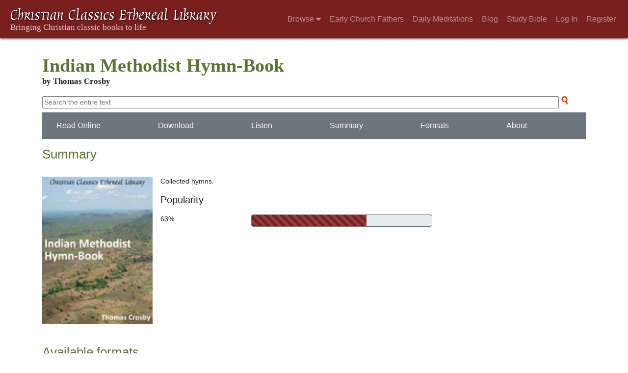

--- FILE ---
content_type: text/html; charset=UTF-8
request_url: https://ccel.org/ccel/crosby/indianhymnal/indianhymnal
body_size: 5228
content:
<!DOCTYPE html PUBLIC "-//W3C//DTD XHTML+RDFa 1.1//EN"
    "http://www.w3.org/MarkUp/DTD/xhtml-rdfa-2.dtd">
<html xmlns=   "http://www.w3.org/1999/xhtml"
      lang=    "en"
      xml:lang="en"
      xmlns:dc="http://purl.org/dc/terms/">
    <head>
        <meta http-equiv="Content-Type" content="text/html; charset=utf-8" />
        <meta name='uid'       value='0' />
        <meta name='uname'     value='[not logged in]' />
        <meta name='umail'     value='[none]' />
        <meta name='isAdmin'   value='0' />
        <meta name='debug'     value='0' />
        <meta name="csrf-token" content="11CYL5yEb1lPP6wAV5BL9QUuMPSLyVl34YYifNdK" />
        <meta name="pageType"  value='WorkInfo' />
                
        <title>
           Work info: Indian Methodist Hymn-Book -
        Christian Classics Ethereal Library
</title>


<meta charset="UTF-8" />
<meta http-equiv="content-type"
    content="application/xhtml+xml; charset=utf-8" />

<meta name="viewport" content="width=device-width, initial-scale=1.0" />

<link rel="search" type="application/opensearchdescription+xml"
    title="CCEL" href="/ccelsearch.xml" />

<link rel="shortcut icon" type="image/x-icon"
    href="/img/favicon.ico" />
<link rel="apple-touch-icon"
    href="https://ccel.org/img/apple-touch-icon.png" />
<link rel="apple-touch-icon" sizes="114x114"
    href="https://ccel.org/img/apple-touch-icon@2x.png" />
<link rel="apple-touch-icon" sizes="72x72"
    href="https://ccel.org/img/apple-touch-icon_ipad.png" />
<link rel="apple-touch-icon" sizes="144x144"
    href="https://ccel.org/img/apple-touch-icon_ipad@2x.png" />




<link rel="stylesheet" type="text/css" 
    href="https://ccel.org/css/mainMenuBar.css" />

<link rel="stylesheet" type="text/css" 
    href="https://ccel.org/css/book-author.css" />

<link rel="stylesheet" type="text/css" 
    href="https://ccel.org/css/workInfo.css" />

<link rel="stylesheet" type="text/css" 
    href="https://ccel.org/css/goodreads.css" />

<link rel="stylesheet" type="text/css" 
    href="https://maxcdn.bootstrapcdn.com/bootstrap/4.3.1/css/bootstrap.min.css" id="bootstrap_css"/>

<link rel="stylesheet" type="text/css" 
    href="https://cdn.jsdelivr.net/gh/gitbrent/bootstrap4-toggle@3.4.0/css/bootstrap4-toggle.min.css" />

<link rel="stylesheet" type="text/css" 
    href="https://ccel.org/css/chartist.css" />

<link rel="stylesheet" type="text/css" 
    href="https://ccel.org/css/style.css" />

<link rel="stylesheet" type="text/css" 
    href="https://ccel.org/css/books.css" />

<link rel="stylesheet" type="text/css" 
    href="https://ccel.org/css/responsive.css" />

<link rel="stylesheet" type="text/css" 
    href="https://ccel.org/css/layout.css" />

<link rel="stylesheet" type="text/css" 
    href="https://ccel.org/css/layout-popup.css" />

<link rel="stylesheet" type="text/css" 
    href="https://ccel.org/css/home.css" />

<link rel="stylesheet" type="text/css" 
    href="https://ccel.org/css/page-front.css" />

<link rel="stylesheet" type="text/css" 
    href="https://ccel.org/css/readmore.css" />

<link rel="stylesheet" type="text/css" 
    href="https://staticccel.org/fa/v6/css/all.css" />

<link rel="stylesheet" type="text/css" 
    href="https://ccel.org/css/mainMenuBar.css" />

<link rel="stylesheet" type="text/css" media="only print"
    href="https://ccel.org/css/print.css" />


<script type="text/javascript">
	// UserUtils::makeJSPrefs()
	preferences = {};  // User preferences

</script>

<!-- IMMEDIATE -->

<script type="text/javascript"
	src="https://ccel.org/js/libraries/jquery-versions/jquery-2.2.4.js"></script>
<!-- IMMEDIATE -->

<script type="text/javascript"
	src="https://ccel.org/js/libraries/jquery-mobile/jquery-mobile-configuration.js"></script>
<!-- IMMEDIATE -->

<script type="text/javascript"
	src="https://ccel.org/js/libraries/jquery-mobile/jquery.mobile-1.4.5.js"></script>
<!-- IMMEDIATE -->

<script type="text/javascript"
	src="https://ccel.org/js/libraries/jquery-ui/jquery-ui.js"></script>

<!-- ccel_issue_js(), 24 items. -->

<script type="text/javascript"
	src="https://cdnjs.cloudflare.com/ajax/libs/popper.js/1.14.7/umd/popper.min.js"></script>


<script type="text/javascript"
	src="https://ccel.org/js/parallax/parallax.js"></script>


<script type="text/javascript"
	src="https://ccel.org/js/minify/ccel-book.js"></script>


<script type="text/javascript"
	src="https://ccel.org/js/minify/navbarSetup.js"></script>


<script type="text/javascript"
	src="https://ccel.org/js/minify/book-info.js"></script>


<script type="text/javascript"
	src="https://ccel.org/js/minify/book-author.js"></script>


<script type="text/javascript"
	src="https://maxcdn.bootstrapcdn.com/bootstrap/4.3.1/js/bootstrap.min.js"></script>


<script type="text/javascript"
	src="https://cdn.jsdelivr.net/gh/gitbrent/bootstrap4-toggle@3.4.0/js/bootstrap4-toggle.min.js"></script>


<script type="text/javascript">

          //console.log("setting jq144");
          jq144 = jQuery;
          // Setting the following breaks a lot....
          //jQuery.noConflict( true ); // Make jQuery stay out of global scope
          //$( function () { FastClick.attach(document.body) } );
        
</script>


<script type="text/javascript"
	src="https://ccel.org/js/minify/CCELStartup.js"></script>


<script type="text/javascript"
	src="https://ccel.org/js/minify/ccel-util.js"></script>


<script type="text/javascript"
	src="https://ccel.org/js/libraries/jquery.scrollTo/jquery.scrollTo-min.js"></script>


<script type="text/javascript"
	src="https://ccel.org/js/libraries/jquery.localScroll/jquery.localscroll-min.js"></script>


<script type="text/javascript"
	src="https://ccel.org/js/minify/ccel-book-shared.js"></script>


<script type="text/javascript"
	src="https://ccel.org/js/minify/home.js"></script>


<script type="text/javascript"
	src="https://ccel.org/js/minify/advanced_search.js"></script>


<script type="text/javascript"
	src="https://ccel.org/js/minify/popup.js"></script>


<script type="text/javascript"
	src="https://ccel.org/js/minify/toolbar.js"></script>


<script type="text/javascript"
	src="https://ccel.org/js/minify/xlinker.js"></script>


<script type="text/javascript"
	src="https://ccel.org/js/dev.js"></script>


<script type="text/javascript">
function initNote(t) { return true; }

</script>


<script type="text/javascript">
var annotate_url = 'https://ccel.org/annotate';
</script>


<script type="text/javascript"
	src="https://ccel.org/js/minify/drupalStuff.js"></script>


<script type="text/javascript"
	src="https://ccel.org/js/FastClick.min.js"></script>


<script src="https://www.google.com/recaptcha/api.js" async defer></script>

<script async src=
	"https://www.googletagmanager.com/gtag/js?id=UA-609536-1">
</script>
<!-- Global site tag (gtag.js) - Google Analytics -->
<script async src="https://www.googletagmanager.com/gtag/js?id=G-N8CECQX6CR"></script>
<script>
  window.dataLayer = window.dataLayer || [];
  function gtag(){dataLayer.push(arguments);}
  gtag('js', new Date());

  gtag('config', 'G-N8CECQX6CR');
</script>
<script>
	window.dataLayer = window.dataLayer || [];
	function gtag()
	{
		dataLayer.push( arguments );
	}
	gtag( 'js', new Date() );
	gtag( 'config', 'UA-609536-1' );
</script>
<script type="text/javascript">
    $(function()
    {
        if ($.fn.superfish !== undefined)
        {
            $('#nav-top > ul').superfish({ dropShadows: false });
            /* Disable the CSS :hover-based menu */
            $('body').removeClass('no-superfish');
        }

        
        /* unhide elements requiring JS to run. */
        $('.noscript-hide').removeClass('noscript-hide');
    });   
</script>

<script type="text/javascript">
    /*alert("Doing ajaxSetup: " +
            $('meta[name="csrf-token"]').attr('content')); */
    setTimeout( function() {
	        $.ajaxSetup({
	        headers: {
	            'X-CSRF-TOKEN': $('meta[name="csrf-token"]').attr('content')
	        }});
        }, 1000 );
</script>

    </head>

    <body class=" body " onload="javascript:CCELStartup();">
        <div id="fatness">
            <div id="main-content">
                                <nav class="mainMenuBar navbar navbar-expand-lg navbar-dark bg-ccel-red fixed-top hideOnLoad">
  <a class="navbar-brand" href="https://ccel.org">
    <img id="banner-site-name" src="https://ccel.org/img/logo.svg" alt="Christian Classics Ethereal Library"/>
  </a>
  <button class="navbar-toggler" type="button" data-toggle="collapse" data-target="#navbarsMain" aria-controls="navbarsMain" aria-expanded="false" aria-label="Toggle navigation">
    <span class="navbar-toggler-icon"></span>
  </button>

  <div class="collapse navbar-collapse" id="navbarsMain">
    <ul class="navbar-nav ml-auto d-inline-flex flex-wrap flex-row">
      <li class="nav-item dropdown active">
        <button class="btn btn-sm caret-off dropdown-toggle pl-0 pr-0" type="button" data-toggle="collapse"
            data-target="#dd_browse" aria-haspopup="true" aria-expanded="false">
          <a class="nav-link prevent-default" href="#">Browse <i class="fas fa-caret-down"></i></a>
        </button>
        <div id="dd_browse" class="dropdown-menu click-collapse collapse position-absolute bg-secondary">
          <a class='dropdown-item' href="/index/title/A">Titles</a>
<a class='dropdown-item' href="/index/author/A">Authors</a>
<a class='dropdown-item' href="/index/language">Language</a>
<a class='dropdown-item' href="/index/genre">Genre</a>
<a class='dropdown-item' href="/index/topic">Topic</a>
<a class='dropdown-item' href="/index/format">Format</a>
        </div>
      </li>
      <li class="nav-item dropdown active">
        <button class="btn btn-sm pl-0 pr-0" type="button">
          <a class="nav-link" href="/fathers">Early Church Fathers</a>
        </button>
      </li>
      <li class="nav-item dropdown active">
        <button class="btn btn-sm pl-0 pr-0" type="button">
          <a class="nav-link" href="/meditate">Daily Meditations</a>
        </button>
      </li>
      <li class="nav-item dropdown active">
        <button class="btn btn-sm pl-0 pr-0" type="button">
          <a class="nav-link" href="https://life.ccel.org">Blog</a>
        </button>
      </li>
      <li class="nav-item dropdown active">
        <button class="btn btn-sm pl-0 pr-0" type="button">
          <a class="nav-link" href="/study">Study Bible</a>
        </button>
      </li>
          <li class="nav-item"><button class="btn btn-sm pl-0 pr-0"><a class="nav-link" href="/login">Log In</a></button></li>
      <li class="nav-item"><button class="btn btn-sm pl-0 pr-0"><a class="nav-link" href="/register">Register</a></button></li>
        </ul>
  </div>
</nav>
                                        <div><p class="shrinkOnLoad mb-4 pb-5">&nbsp;</p></div>
                                                    <div id="main" role="main" class="container pl-3 pr-3">
                    
                    <div id="content">
                        
                        
                        
                        
<div id="book-summary" class="contentSection">
            <div class="titleSection">
	<div id="titlewrapper">
		<h1>
					Indian Methodist Hymn-Book
				</h1>
	
		<h3>
					by Thomas Crosby
				</h3>
	</div>
</div>
    
            <div id="searchbox-2" class="debug">
    <div class="search needsclick pb-2">
        <form id="searchSliver" action="/search">
                            <input type="hidden" name="authorID[]" id="edit-authorID" value="crosby"/>
                                        <input type="hidden" name="workID[]" id="edit-workID" value="indianhymnal"/>
                <input type="hidden" name="versionID[]" id="edit-versionID" value="indianhymnal"/>
                        <input type="hidden" name="highlight" id="edit-highlight" value="1"/>
            <input id="searchBox" name="text" columns="60"
                placeholder="Search the entire text" />
            <input type="image" alt="Submit search"
                src="https://ccel.org/img/top-nav-searchbox-icon.png" class="icon" />
        </form>
    </div>

    </div>

    
            <nav class="navbar authorNavbar bg-secondary navbar-dark shadow-none">
    <div class="d-flex flex-wrap w-100">
                                    <h5 class="flex-grow-1 mb-0"><a href="https://ccel.org/ccel/crosby/indianhymnal/indianhymnal.home.html">
                    <button id="navbar_readOnline" class="btn text-light bg-light-hover no-animate">
                        Read Online
                    </button>
                </a></h5>
                                                <h5 class="flex-grow-1 mb-0"><a href="/ccel/c/crosby/indianhymnal/cache/indianhymnal.txt">
                    <button id="navbar_download" class="btn text-light bg-light-hover no-animate">
                        Download
                    </button>
                </a></h5>
                                                <h5 class="flex-grow-1 mb-0"><a href="https://ccel.org/ccel/crosby/indianhymnal/indianhymnal/mp3">
                    <button id="navbar_listen" class="btn text-light bg-light-hover no-animate">
                        Listen
                    </button>
                </a></h5>
                                                <h5 class="flex-grow-1 mb-0"><a href="#summary">
                    <button id="navbar_summary" class="btn text-light bg-light-hover no-animate">
                        Summary
                    </button>
                </a></h5>
                                                <h5 class="flex-grow-1 mb-0"><a href="#formats">
                    <button id="navbar_formats" class="btn text-light bg-light-hover no-animate">
                        Formats
                    </button>
                </a></h5>
                                                                    <h5 class="flex-grow-1 mb-0"><a href="#aboutTheAuthor">
                    <button id="navbar_aboutTheAuthor" class="btn text-light bg-light-hover no-animate">
                        About
                    </button>
                </a></h5>
                                                                </div>
</nav>

    
    <div id="summary" class="summary"
                        vocab="http://xmlns.com/foaf/0.1/"
                        typeof="Person" resource="http://ccel.org/ns/">
                <p property="http://www.w3.org/2000/01/rdf-schema#comment">
                </p>
                <div class="workInfoSummarySection">
    <h2>Summary</h2>
    <div id="quick_summary" class="d-flex flex-wrap border border-0">
        <div style="vertical-align:top" class="pb-3 pr-3">
          <div id="biggerp">
            <a style="display:block" href="https://ccel.org/ccel/crosby/indianhymnal/indianhymnal.home.html">
                <img alt="Read this book" title="Read this book" onerror="this.src='/img/unknown_book.png'"
                    src="https://ccel.org/ccel/crosby/indianhymnal/files/indianhymnal-thumb.jpg" class="book-info-cover" />
                <div class="image_overlay">
                    <div class="book_overlay">
                        <span>
                          <i class="fas fa-book-open"></i>
                          Read this work
                        </span>
                    </div>
                </div>
            </a>
          </div>
        </div>
        <div class="bookinfo_description p-0 col-sm-6">
          Collected hymns.

          <div class="pt-3">
              <h5>Popularity</h5>
              <div class="row border-0 w-100 pt-2 ml-0" style="min-width: 150px;">
<a id="impowtanceLabel" class="col-2 ml-0 pl-0" data-toggle="tooltip" data-placement="bottom" data-container="body"
    title="Popularity is calculated by comparing this book's number of views to our most commonly read book.">
    63%
</a>
    <div id="importanceLabel" class="col-8 offset-2 progress border border-secondary p-0" data-toggle="tooltip" data-placement="bottom" data-container="body" title="Popularity is calculated by comparing this book's number of views to our most commonly read book."
style="height: 25px;">
        <div class="progress-bar progress-bar-striped bg-ccel-red"
            style="width:63.729751342869%">
        </div>
    </div>
</div>

          </div>
        </div>

      </div>

</div>
                <script type="text/javascript">
            $("#navbar_summary").bind( "click", function()
            {
                navbarScrollTo("summary");
            });
            </script>
            <div id="formats" class="formats"
                        vocab="http://xmlns.com/foaf/0.1/"
                        typeof="Person" resource="http://ccel.org/ns/">
                <p property="http://www.w3.org/2000/01/rdf-schema#comment">
                </p>
                <div id="book_formats" class="contentSection">
    <h2>Available formats</h2>
    <div class="formats">
        <div class="mainMenuBar hoverShow">
            <ul class="menubar">
                                            <li>
                    <div class="formatimg">
                        <span class="fas fa-fw fa-book-open"></span>
                    </div>
                    <div class="text-center">
                        <a href="https://ccel.org/ccel/crosby/indianhymnal/indianhymnal.home.html">
                            Read online
                        </a>
                    </div>
                    &#160;&#160;&#160;
                    <div class="dropdown-menu bg-secondary" style="top: 95%">
                                                    <a class="dropdown-item"
                              href="https://ccel.org/ccel/crosby/indianhymnal/indianhymnal.home.html">
                                  HTML
                            </a>
                                            </div>
                </li>
                                                                                        <li>
                    <div class="formatimg">
                        <span class="fas fa-fw fa-download"></span>
                    </div>
                    <div class="text-center">
                        <a href="/ccel/c/crosby/indianhymnal/cache/indianhymnal.txt">
                            Download
                        </a>
                    </div>
                    &#160;&#160;&#160;
                    <div class="dropdown-menu bg-secondary" style="top: 95%">
                                                    <a class="dropdown-item"
                              href="/ccel/c/crosby/indianhymnal/cache/indianhymnal.txt">
                                  Plain Text (ASCII)
                            </a>
                                                    <a class="dropdown-item"
                              href="/ccel/c/crosby/indianhymnal.xml">
                                  Theological Markup Language (XML)
                            </a>
                                            </div>
                </li>
                                                                    </ul>
        </div>
    </div>
</div>
</div>
                <script type="text/javascript">
            $("#navbar_formats").bind( "click", function()
            {
                navbarScrollTo("formats");
            });
            </script>
            <div id="aboutTheAuthor" class="aboutTheAuthor"
                        vocab="http://xmlns.com/foaf/0.1/"
                        typeof="Person" resource="http://ccel.org/ns/">
                <p property="http://www.w3.org/2000/01/rdf-schema#comment">
                </p>
                <div id="book_about_the_author" class="contentSection workInfoATASection">
    <h2 style="margin-bottom:0pt;">About Thomas Crosby</h2>
    <p><a href="/ccel/crosby">View author page &raquo;</a></p>

    <div id="hiddenAuthorPicture">
        <img src="//staticccel.org/pix/crosby.jpg"
            alt="Picture of Thomas Crosby" />
        <div class="small citation">yahoo.com</div>
    </div>

    <table class="authorSummaryTable">
      <tbody>
        <tr>
            <td class="authorPicture" rowspan="5">
                                <img src="//staticccel.org/pix/crosby.jpg"
                    alt="Picture of Thomas Crosby" />
                <div class="citation">Source: yahoo.com</div>
                            </td>
                        <td><b>Born: </b>June 21, 1840
                            </td>
                    </tr>
                <tr>
            <td><b>Died: </b>January 13, 1914
                            </td>
        </tr>
                <tr>
            <td><b>Related topics: </b>
                                    Biography,
                                    Crosby, Thomas,--1840-1914,
                                    Tsimshian Indians--Missions,
                                    Methodist Church--Missions,
                                    History,
                                &hellip;
            </td>
        </tr>
      </tbody>
    </table>
  </div>

</div>
</div>
                <script type="text/javascript">
            $("#navbar_aboutTheAuthor").bind( "click", function()
            {
                navbarScrollTo("aboutTheAuthor");
            });
            </script>
            
                        <span style="display:none;">VIEWNAME is 
                            <q>    workInfo
 </q></span>

                        
                        <script type="text/javascript"
                            src="https://ccel.org/js/dru_themes_ccel2010/navbarMenu.js">
                        </script>
                        
                        <div id="content-foot" class="content-foot">
                            
                            
                        </div>

                        
                    </div>

                    <br clear="both">
                </div>
            </div>

                        <div id="footer">
                
                <div class="content">
                                            <div class="footer-links hideOnLoad" id="footer">
        <a href="/login">Log in</a>
    | <a href="/register">Register</a>
        | <a href="/index/author/A">Browse</a>
    | <a href="/study">Bibles</a>
    | <a href="/about">About</a>
    | <a href="/about/copyright.html">Copyright</a>
    | <a href="/info/privacy.html">Privacy</a>
    | <a href="/info/email.html">Contact</a>
    | <a href="https://give.calvin.edu/give/583548/#!/donation/checkout">Give</a>
    
        <div class="footer-ruler">
        <hr id="footer-rule">
    </div>
    <div id="footer-logos">
        <a href="http://www.calvin.edu/">
            Hosted on the campus of <img src="https://hymnary.org/sites/hymnary.org/themes/newhymn/calvin-university.svg" alt="Calvin University" width="200px" class="nospace">
        </a>
        <br />
    </div>
</div>
                    
                </div>
                            </div>
                    </div>
    </body>
</html>


--- FILE ---
content_type: application/javascript
request_url: https://ccel.org/js/minify/navbarSetup.js
body_size: 416
content:
/* eslint-disable camelcase */
/* eslint-disable no-unused-vars */
/* eslint-disable no-undef */

/** navbarSetup.js
 *
 *  @brief To support NavbarSimple blade.
 *  (for AuthorInfoController and WorkInfoController).
 *
 *  @nee Used to be inside the blade.
 *  @nee CCEL 2 had in ccelmod/templates/author-navbar.tpl.php
 */
$(document).ready(function () {
  // TODO: Look into if these are necessary when cleaning up authorinfonavbar view
  // $(window).bind('resize', windowResized);
  // $(window).bind('scroll', windowScrolled);

  $(function () {
    $('.mobileContentsButton').bind('click', function () {
      navbarScrollTo('.authorNavbar');
    });
  });

  // $(windowResized);
  // $(windowScrolled);

  $(function () {
    FastClick.attach(document.body);
  }
  );
});
